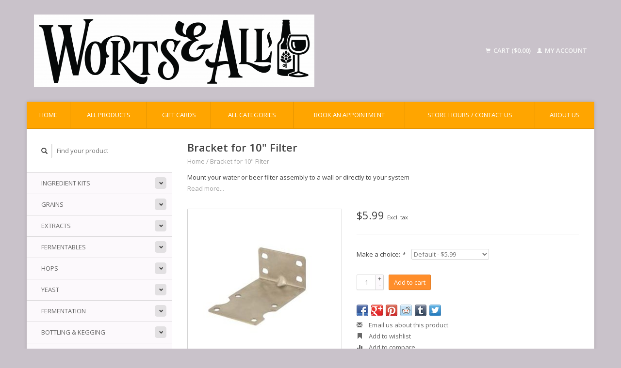

--- FILE ---
content_type: text/html;charset=utf-8
request_url: https://www.wortsandall.com/bracket-for-10-filter.html
body_size: 7449
content:
<!DOCTYPE html>
<!--[if lt IE 7 ]><html class="ie ie6" lang="us"> <![endif]-->
<!--[if IE 7 ]><html class="ie ie7" lang="us"> <![endif]-->
<!--[if IE 8 ]><html class="ie ie8" lang="us"> <![endif]-->
<!--[if (gte IE 9)|!(IE)]><!--><html lang="us"> <!--<![endif]-->
  <head>
    <meta charset="utf-8"/>
<!-- [START] 'blocks/head.rain' -->
<!--

  (c) 2008-2026 Lightspeed Netherlands B.V.
  http://www.lightspeedhq.com
  Generated: 21-01-2026 @ 21:16:48

-->
<link rel="canonical" href="https://www.wortsandall.com/bracket-for-10-filter.html"/>
<link rel="alternate" href="https://www.wortsandall.com/index.rss" type="application/rss+xml" title="New products"/>
<meta name="robots" content="noodp,noydir"/>
<meta property="og:url" content="https://www.wortsandall.com/bracket-for-10-filter.html?source=facebook"/>
<meta property="og:site_name" content="Worts and All"/>
<meta property="og:title" content="Bracket for 10&quot; Filter"/>
<meta property="og:description" content="Mount your water or beer filter assembly to a wall or directly to your system"/>
<meta property="og:image" content="https://cdn.shoplightspeed.com/shops/639421/files/45758123/bracket-for-10-filter.jpg"/>
<!--[if lt IE 9]>
<script src="https://cdn.shoplightspeed.com/assets/html5shiv.js?2025-02-20"></script>
<![endif]-->
<!-- [END] 'blocks/head.rain' -->
    <title>Bracket for 10&quot; Filter - Worts and All</title>
    <meta name="description" content="Mount your water or beer filter assembly to a wall or directly to your system" />
    <meta name="keywords" content="Bracket, for, 10&quot;, Filter, Brewing, winemaking, homebrewing, home brewing, Distilling, bottling, kegging, homemade" />
    
    <meta http-equiv="X-UA-Compatible" content="IE=edge,chrome=1">
    
    <meta name="viewport" content="width=device-width, initial-scale=1.0">
    <meta name="apple-mobile-web-app-capable" content="yes">
    <meta name="apple-mobile-web-app-status-bar-style" content="black">
    
    <link rel="shortcut icon" href="https://cdn.shoplightspeed.com/shops/639421/themes/45/v/82589/assets/favicon.ico?20200908175300" type="image/x-icon" />
    <link href='//fonts.googleapis.com/css?family=Open%20Sans:400,300,600' rel='stylesheet' type='text/css'>
    <link href='//fonts.googleapis.com/css?family=Open%20Sans:400,300,600' rel='stylesheet' type='text/css'>
    <link rel="shortcut icon" href="https://cdn.shoplightspeed.com/shops/639421/themes/45/v/82589/assets/favicon.ico?20200908175300" type="image/x-icon" /> 
    <link rel="stylesheet" href="https://cdn.shoplightspeed.com/shops/639421/themes/45/assets/bootstrap.css?2025052715133520200921071819" />
    <link rel="stylesheet" href="https://cdn.shoplightspeed.com/shops/639421/themes/45/assets/responsive.css?2025052715133520200921071819" />

        <link rel="stylesheet" href="https://cdn.shoplightspeed.com/shops/639421/themes/45/assets/fancybox-2-1-4.css?2025052715133520200921071819" />
        <link rel="stylesheet" href="https://cdn.shoplightspeed.com/shops/639421/themes/45/assets/style.css?2025052715133520200921071819" />       
    <link rel="stylesheet" href="https://cdn.shoplightspeed.com/shops/639421/themes/45/assets/settings.css?2025052715133520200921071819" />  
    <link rel="stylesheet" href="https://cdn.shoplightspeed.com/assets/gui-2-0.css?2025-02-20" /> 
    <link rel="stylesheet" href="https://cdn.shoplightspeed.com/shops/639421/themes/45/assets/custom.css?2025052715133520200921071819" />


    <script type="text/javascript" src="https://cdn.shoplightspeed.com/assets/jquery-1-9-1.js?2025-02-20"></script>
    <script type="text/javascript" src="https://cdn.shoplightspeed.com/assets/jquery-ui-1-10-1.js?2025-02-20"></script>
    <script type="text/javascript" src="https://cdn.shoplightspeed.com/assets/jquery-migrate-1-1-1.js?2025-02-20"></script>
    <script type="text/javascript" src="https://cdn.shoplightspeed.com/shops/639421/themes/45/assets/global.js?2025052715133520200921071819"></script>
    <script type="text/javascript" src="https://cdn.shoplightspeed.com/assets/gui.js?2025-02-20"></script>
        <script src="https://cdn.shoplightspeed.com/shops/639421/themes/45/assets/fancybox-2-1-4.js?2025052715133520200921071819"></script>
    <script src="https://cdn.shoplightspeed.com/shops/639421/themes/45/assets/jquery-zoom-min.js?2025052715133520200921071819"></script>
            <script type="text/javascript" src="https://cdn.shoplightspeed.com/shops/639421/themes/45/assets/uspticker.js?2025052715133520200921071819"></script>
    
		<script type="text/javascript" src="https://cdn.shoplightspeed.com/shops/639421/themes/45/assets/share42.js?2025052715133520200921071819"></script> 

  </head>
  <body> 
    <header class="container">
      <div class="align">
        <div class="vertical">
          <a href="https://www.wortsandall.com/" title="Homebrew store">
            <img class="img-responsive"src="https://cdn.shoplightspeed.com/shops/639421/themes/45/v/82589/assets/logo.png?20200908175300" alt="Homebrew store" />
          </a>
        </div>
        
        <div class="vertical text-right no-underline">
                    <div class="cart-account">
            <a href="https://www.wortsandall.com/cart/" class="cart">
              <span class="glyphicon glyphicon-shopping-cart"></span> 
              Cart ($0.00)
            </a>
            <a href="https://www.wortsandall.com/account/" class="my-account">
              <span class="glyphicon glyphicon glyphicon-user"></span>
                            My account
                          </a>
          </div>
        </div>
      </div>
    </header>    
    
  
    
    
    
    <div class="container wrapper">
      <nav>
        <ul class="no-list-style no-underline topbar">
          <li class="item home ">
            <a class="itemLink" href="https://www.wortsandall.com/">Home</a>
          </li>
          
          <li class="item ">
            <a class="itemLink" href="https://www.wortsandall.com/collection/">All products</a>
          </li>

                    <li class="item">
            <a class="itemLink" href="https://www.wortsandall.com/giftcard/" title="Gift cards">Gift cards</a>
          </li>
          
                    <li class="item ">
            <a class="itemLink" href="https://www.wortsandall.com/catalog/">All categories</a>
          </li>
          
                                                                                                                                                                                                                                                                                                                                           
          <li class="item">
            <a class="itemLink" href="https://www.wortsandall.com/book-an-appointment/" title="Book an appointment">Book an appointment</a>
          </li>
                                                                                
          
                              
                    <li class="item"><a class="itemLink" href="https://www.wortsandall.com/service/" title="Store Hours / Contact us">Store Hours / Contact us</a></li>
                                        <li class="item"><a class="itemLink" href="https://www.wortsandall.com/service/about/" title="About us">About us</a></li>
                    
                                        
                                        
                                        
                                        
                                        
                              
                    </ul>
      </nav>

      <div class="sidebar col-xs-12 col-sm-12 col-md-3">
        <span class="burger glyphicon glyphicon-menu-hamburger hidden-md hidden-lg"></span>
       
      <div class="search">
  <form action="https://www.wortsandall.com/search/" method="get" id="formSearch">
    <span onclick="$('#formSearch').submit();" title="Search" class="glyphicon glyphicon-search"></span>
    <input type="text" name="q" value="" placeholder="Find your product"/>
  </form>
</div>
<ul class="no-underline no-list-style sidebarul">
      <li class="item foldingsidebar ">
     <div class="subcat"><span class="glyphicon glyphicon-chevron-down"></span></div>
    <a class="itemLink  hassub" href="https://www.wortsandall.com/ingredient-kits/" title="Ingredient Kits">Ingredient Kits</a>

        <ul class="subnav">
            <li class="subitem">
                
        <a class="subitemLink " href="https://www.wortsandall.com/ingredient-kits/beer-ingredient-kits/" title="Beer Ingredient Kits">Beer Ingredient Kits
        </a>
              </li>
            <li class="subitem">
                
        <a class="subitemLink " href="https://www.wortsandall.com/ingredient-kits/wine-ingredient-kits/" title="Wine Ingredient Kits">Wine Ingredient Kits
        </a>
              </li>
            <li class="subitem">
                
        <a class="subitemLink " href="https://www.wortsandall.com/ingredient-kits/cider-ingredient-kits/" title="Cider Ingredient Kits">Cider Ingredient Kits
        </a>
              </li>
            <li class="subitem">
                
        <a class="subitemLink " href="https://www.wortsandall.com/ingredient-kits/hard-seltzers-kits/" title="Hard Seltzers Kits">Hard Seltzers Kits
        </a>
              </li>
          </ul>
      </li>
       
      <li class="item foldingsidebar ">
     <div class="subcat"><span class="glyphicon glyphicon-chevron-down"></span></div>
    <a class="itemLink  hassub" href="https://www.wortsandall.com/grains/" title="Grains">Grains</a>

        <ul class="subnav">
            <li class="subitem">
                
        <a class="subitemLink " href="https://www.wortsandall.com/grains/base-grains-by-the-lb-oz/" title="Base Grains by The Lb. &amp; Oz.">Base Grains by The Lb. &amp; Oz.
        </a>
              </li>
            <li class="subitem">
                
        <a class="subitemLink " href="https://www.wortsandall.com/grains/specialty-grains-by-the-lb-oz/" title="Specialty Grains by The Lb. &amp; Oz.">Specialty Grains by The Lb. &amp; Oz.
        </a>
              </li>
            <li class="subitem">
                
        <a class="subitemLink " href="https://www.wortsandall.com/grains/bulk-grains/" title="Bulk Grains">Bulk Grains
        </a>
              </li>
          </ul>
      </li>
       
      <li class="item foldingsidebar ">
     <div class="subcat"><span class="glyphicon glyphicon-chevron-down"></span></div>
    <a class="itemLink  hassub" href="https://www.wortsandall.com/extracts/" title="Extracts">Extracts</a>

        <ul class="subnav">
            <li class="subitem">
                
        <a class="subitemLink " href="https://www.wortsandall.com/extracts/liquid-malt-extracts/" title="Liquid Malt Extracts">Liquid Malt Extracts
        </a>
              </li>
            <li class="subitem">
                
        <a class="subitemLink " href="https://www.wortsandall.com/extracts/dry-malt-extracts/" title="Dry Malt Extracts">Dry Malt Extracts
        </a>
              </li>
          </ul>
      </li>
       
      <li class="item foldingsidebar ">
     <div class="subcat"><span class="glyphicon glyphicon-chevron-down"></span></div>
    <a class="itemLink  hassub" href="https://www.wortsandall.com/fermentables/" title="Fermentables">Fermentables</a>

        <ul class="subnav">
            <li class="subitem">
                
        <a class="subitemLink " href="https://www.wortsandall.com/fermentables/fruit-wine-base/" title="Fruit Wine Base">Fruit Wine Base
        </a>
              </li>
            <li class="subitem">
                
        <a class="subitemLink " href="https://www.wortsandall.com/fermentables/honey/" title="Honey">Honey
        </a>
              </li>
            <li class="subitem">
                
        <a class="subitemLink " href="https://www.wortsandall.com/fermentables/puree/" title="Puree">Puree
        </a>
              </li>
          </ul>
      </li>
       
      <li class="item foldingsidebar ">
     <div class="subcat"><span class="glyphicon glyphicon-chevron-down"></span></div>
    <a class="itemLink  hassub" href="https://www.wortsandall.com/hops/" title="Hops">Hops</a>

        <ul class="subnav">
            <li class="subitem">
                
        <a class="subitemLink " href="https://www.wortsandall.com/hops/pellet/" title="Pellet">Pellet
        </a>
              </li>
            <li class="subitem">
                
        <a class="subitemLink " href="https://www.wortsandall.com/hops/whole-leaf/" title="Whole Leaf">Whole Leaf
        </a>
              </li>
          </ul>
      </li>
       
      <li class="item foldingsidebar ">
     <div class="subcat"><span class="glyphicon glyphicon-chevron-down"></span></div>
    <a class="itemLink  hassub" href="https://www.wortsandall.com/yeast/" title="Yeast">Yeast</a>

        <ul class="subnav">
            <li class="subitem">
                
        <a class="subitemLink " href="https://www.wortsandall.com/yeast/wine-mead-cider/" title="Wine, Mead &amp; Cider">Wine, Mead &amp; Cider
        </a>
              </li>
            <li class="subitem">
                
        <a class="subitemLink " href="https://www.wortsandall.com/yeast/beer-yeast/" title="Beer Yeast">Beer Yeast
        </a>
              </li>
            <li class="subitem">
                
        <a class="subitemLink " href="https://www.wortsandall.com/yeast/distilling/" title="Distilling">Distilling
        </a>
              </li>
          </ul>
      </li>
       
      <li class="item foldingsidebar ">
     <div class="subcat"><span class="glyphicon glyphicon-chevron-down"></span></div>
    <a class="itemLink  hassub" href="https://www.wortsandall.com/fermentation/" title="Fermentation">Fermentation</a>

        <ul class="subnav">
            <li class="subitem">
                
        <a class="subitemLink " href="https://www.wortsandall.com/fermentation/glass/" title="Glass">Glass
        </a>
              </li>
            <li class="subitem">
                
        <a class="subitemLink " href="https://www.wortsandall.com/fermentation/plastic/" title="Plastic">Plastic
        </a>
              </li>
            <li class="subitem">
                
        <a class="subitemLink " href="https://www.wortsandall.com/fermentation/oak-aging/" title="Oak Aging">Oak Aging
        </a>
              </li>
            <li class="subitem">
                
        <a class="subitemLink " href="https://www.wortsandall.com/fermentation/accessories/" title="Accessories">Accessories
        </a>
              </li>
            <li class="subitem">
                
        <a class="subitemLink " href="https://www.wortsandall.com/fermentation/nutrient/" title="Nutrient">Nutrient
        </a>
              </li>
            <li class="subitem">
                
        <a class="subitemLink " href="https://www.wortsandall.com/fermentation/fining/" title="Fining">Fining
        </a>
              </li>
            <li class="subitem">
                
        <a class="subitemLink " href="https://www.wortsandall.com/fermentation/water-chemistry/" title="Water Chemistry">Water Chemistry
        </a>
              </li>
            <li class="subitem">
                
        <a class="subitemLink " href="https://www.wortsandall.com/fermentation/testing/" title="Testing">Testing
        </a>
              </li>
            <li class="subitem">
                
        <a class="subitemLink " href="https://www.wortsandall.com/fermentation/accessories-2383825/" title="Accessories">Accessories
        </a>
              </li>
          </ul>
      </li>
       
      <li class="item foldingsidebar ">
     <div class="subcat"><span class="glyphicon glyphicon-chevron-down"></span></div>
    <a class="itemLink  hassub" href="https://www.wortsandall.com/bottling-kegging/" title="Bottling &amp; Kegging">Bottling &amp; Kegging</a>

        <ul class="subnav">
            <li class="subitem">
                
        <a class="subitemLink " href="https://www.wortsandall.com/bottling-kegging/bottling/" title="Bottling">Bottling
        </a>
              </li>
            <li class="subitem">
                
        <a class="subitemLink " href="https://www.wortsandall.com/bottling-kegging/kegging/" title="Kegging">Kegging
        </a>
              </li>
            <li class="subitem">
                
        <a class="subitemLink " href="https://www.wortsandall.com/bottling-kegging/distilling-bottles/" title="Distilling Bottles">Distilling Bottles
        </a>
              </li>
            <li class="subitem">
                
        <a class="subitemLink " href="https://www.wortsandall.com/bottling-kegging/growlers/" title="Growlers">Growlers
        </a>
              </li>
          </ul>
      </li>
       
      <li class="item foldingsidebar ">
     
    <a class="itemLink  " href="https://www.wortsandall.com/pots-kettles/" title="Pots/Kettles">Pots/Kettles</a>

      </li>
       
      <li class="item foldingsidebar ">
     <div class="subcat"><span class="glyphicon glyphicon-chevron-down"></span></div>
    <a class="itemLink  hassub" href="https://www.wortsandall.com/equipment/" title="Equipment">Equipment</a>

        <ul class="subnav">
            <li class="subitem">
                
        <a class="subitemLink " href="https://www.wortsandall.com/equipment/fermentors/" title="Fermentors">Fermentors
        </a>
              </li>
            <li class="subitem">
                
        <a class="subitemLink " href="https://www.wortsandall.com/equipment/equipment-kits/" title="Equipment Kits">Equipment Kits
        </a>
              </li>
            <li class="subitem">
                
        <a class="subitemLink " href="https://www.wortsandall.com/equipment/pot-kettle/" title="Pot/Kettle">Pot/Kettle
        </a>
              </li>
            <li class="subitem">
                
        <a class="subitemLink " href="https://www.wortsandall.com/equipment/stopper/" title="Stopper">Stopper
        </a>
              </li>
            <li class="subitem">
                
        <a class="subitemLink " href="https://www.wortsandall.com/equipment/fermentation-accessories/" title="Fermentation Accessories">Fermentation Accessories
        </a>
              </li>
            <li class="subitem">
                
        <a class="subitemLink " href="https://www.wortsandall.com/equipment/cleaning-sanatising/" title="Cleaning &amp; Sanatising">Cleaning &amp; Sanatising
        </a>
              </li>
            <li class="subitem">
                
        <a class="subitemLink " href="https://www.wortsandall.com/equipment/testing/" title="Testing">Testing
        </a>
              </li>
            <li class="subitem">
                
        <a class="subitemLink " href="https://www.wortsandall.com/equipment/distilling/" title="Distilling">Distilling
        </a>
              </li>
            <li class="subitem">
                
        <a class="subitemLink " href="https://www.wortsandall.com/equipment/kegging/" title="Kegging">Kegging
        </a>
              </li>
            <li class="subitem">
                
        <a class="subitemLink " href="https://www.wortsandall.com/equipment/misc/" title="Misc">Misc
        </a>
              </li>
            <li class="subitem">
                
        <a class="subitemLink " href="https://www.wortsandall.com/equipment/hoses-clamps/" title="Hoses &amp; Clamps">Hoses &amp; Clamps
        </a>
              </li>
            <li class="subitem">
                
        <a class="subitemLink " href="https://www.wortsandall.com/equipment/tri-clamp/" title="Tri-Clamp">Tri-Clamp
        </a>
              </li>
          </ul>
      </li>
       
      <li class="item foldingsidebar ">
     
    <a class="itemLink  " href="https://www.wortsandall.com/cleaning-sanitizing/" title="Cleaning / Sanitizing">Cleaning / Sanitizing</a>

      </li>
       
      <li class="item foldingsidebar ">
     <div class="subcat"><span class="glyphicon glyphicon-chevron-down"></span></div>
    <a class="itemLink  hassub" href="https://www.wortsandall.com/adjuncts/" title="Adjuncts">Adjuncts</a>

        <ul class="subnav">
            <li class="subitem">
                
        <a class="subitemLink " href="https://www.wortsandall.com/adjuncts/flavoring/" title="Flavoring">Flavoring
        </a>
              </li>
            <li class="subitem">
                
        <a class="subitemLink " href="https://www.wortsandall.com/adjuncts/fermentables/" title="Fermentables">Fermentables
        </a>
              </li>
            <li class="subitem">
                
        <a class="subitemLink " href="https://www.wortsandall.com/adjuncts/water-chemistry/" title="Water Chemistry">Water Chemistry
        </a>
              </li>
          </ul>
      </li>
       
      <li class="item foldingsidebar ">
     <div class="subcat"><span class="glyphicon glyphicon-chevron-down"></span></div>
    <a class="itemLink  hassub" href="https://www.wortsandall.com/books/" title="Books">Books</a>

        <ul class="subnav">
            <li class="subitem">
                
        <a class="subitemLink " href="https://www.wortsandall.com/books/beer/" title="Beer">Beer
        </a>
              </li>
            <li class="subitem">
                
        <a class="subitemLink " href="https://www.wortsandall.com/books/wine/" title="Wine">Wine
        </a>
              </li>
            <li class="subitem">
                
        <a class="subitemLink " href="https://www.wortsandall.com/books/distilling/" title="Distilling">Distilling
        </a>
              </li>
          </ul>
      </li>
       
      <li class="item foldingsidebar ">
     
    <a class="itemLink  " href="https://www.wortsandall.com/distilling/" title="Distilling">Distilling</a>

      </li>
       
      <li class="item foldingsidebar ">
     
    <a class="itemLink  " href="https://www.wortsandall.com/other/" title="Other">Other</a>

      </li>
       
         <li class="item hidden-sm hidden-md hidden-lg">
    <a class="itemLink " href="https://www.wortsandall.com/book-an-appointment/" title="Book an appointment">Book an appointment</a>
  </li>
    
      <li class="item foldingsidebar ">
     
    <a class="itemLink  " href="https://www.wortsandall.com/rentals-exchange/" title="Rentals/Exchange">Rentals/Exchange</a>

      </li>
       
      <li class="item foldingsidebar ">
     
    <a class="itemLink  " href="https://www.wortsandall.com/classes/" title="Classes">Classes</a>

      </li>
       
      
            </ul>      </div>
      <div class="content col-xs-12 col-sm-12 col-md-9">
            <div itemscope itemtype="http://schema.org/Product">
  <div class="page-title row">
    <div class="title col-md-6">
      
      <h1 itemprop="name" content="Bracket for 10&quot; Filter" class="left">Bracket for 10&quot; Filter </h1>
      <meta itemprop="mpn" content="2189" />            <meta itemprop="itemCondition" itemtype="https://schema.org/OfferItemCondition" content="http://schema.org/NewCondition"/>
      <meta itemprop="description" content="Mount your water or beer filter assembly to a wall or directly to your system" />            
      <div class="clearfix"></div>
      
      <div class="breadcrumbs no-underline">
        <a href="https://www.wortsandall.com/" title="Home">Home</a>
                / <a href="https://www.wortsandall.com/bracket-for-10-filter.html">Bracket for 10&quot; Filter</a>
              </div>
    </div>
    
  </div>  
  <div class="page-text row">
    <div class="col-md-12">
            <p>
        Mount your water or beer filter assembly to a wall or directly to your system
      </p>
                <a href="#read-more" title="Read more" class="no-underline read-more">Read more...</a>
                  </div>
  </div>
  
  <div class="product-wrap row">
    <div class="col-md-5 col-xs-12 image">
      <div class="zoombox fancybox">
        <div class="images"> 
          <meta itemprop="image" content="https://cdn.shoplightspeed.com/shops/639421/files/45758123/300x250x2/bracket-for-10-filter.jpg" />                              <a  class="zoom first" data-image-id="45758123" href="https://cdn.shoplightspeed.com/shops/639421/files/45758123/bracket-for-10-filter.jpg" title="Bracket for 10&quot; Filter">
                        <img class="img-responsive" src="https://cdn.shoplightspeed.com/shops/639421/files/45758123/317x317x1/bracket-for-10-filter.jpg" alt="Bracket for 10&quot; Filter" data-original-url="https://cdn.shoplightspeed.com/shops/639421/files/45758123/bracket-for-10-filter.jpg" class="featured">
                      </a> 
                            </div>

        <div class="thumbs row">
                    <div class="col-md-4 col-sm-2 col-xs-4 ">
            <a data-image-id="45758123" class="active">
                                              <img src="https://cdn.shoplightspeed.com/shops/639421/files/45758123/86x86x1/bracket-for-10-filter.jpg" alt="Bracket for 10&quot; Filter" title="Bracket for 10&quot; Filter"/>
                                          </a>
          </div>
                  </div>
      </div>  
    </div>
    
    <div class="col-md-7 col-xs-12 product-details" itemprop="offers" itemscope itemtype="http://schema.org/Offer">
			<meta itemprop="price" content="5.99" />
		<meta itemprop="priceCurrency" content="USD" />
	  
            <meta itemprop="availability" content="InStock" />
       
      <div class="price-wrap">
                <div class="price">
          $5.99          <small class="price-tax">Excl. tax</small>            
                  </div> 
      </div>
                      
             <div class="brand-productpage"> 
               </div>
        
      <div class="cart-wrap">
        <form action="https://www.wortsandall.com/cart/add/83016359/" id="product_configure_form" method="post">  
          <input type="hidden" name="bundle_id" id="product_configure_bundle_id" value="">
<div class="product-configure">
  <div class="product-configure-variants"  aria-label="Select an option of the product. This will reload the page to show the new option." role="region">
    <label for="product_configure_variants">Make a choice: <em aria-hidden="true">*</em></label>
    <select name="variant" id="product_configure_variants" onchange="document.getElementById('product_configure_form').action = 'https://www.wortsandall.com/product/variants/50589675/'; document.getElementById('product_configure_form').submit();" aria-required="true">
      <option value="83016359" selected="selected">Default - $5.99</option>
    </select>
    <div class="product-configure-clear"></div>
  </div>
</div>
 
          
                                         <div class="quantity">
            <input type="text" name="quantity" value="1" />
            <div class="change">
              <a href="javascript:;" onclick="updateQuantity('up');" class="up">+</a>
              <a href="javascript:;" onclick="updateQuantity('down');" class="down">-</a>
            </div>
          </div>
          <a href="javascript:;" onclick="$('#product_configure_form').submit();" class="btn" title="Add to cart">Add to cart</a>
                  </form>
        <div class="clearfix">
        </div>
        
        <div class="actions-wrap">
          <ul class="no-underline no-list-style">
                        <li>
            <div class="share42init"></div>
            </li>
                        
            <li>
              <a href="https://www.wortsandall.com/service/?subject=Bracket%20for%2010%22%20Filter" title="Email us about this product"><span class="glyphicon glyphicon-envelope"></span> Email us about this product</a>
            </li>          
            <li>
               <a href="https://www.wortsandall.com/account/wishlistAdd/50589675/?variant_id=83016359" title="Add to wishlist"><span class="glyphicon glyphicon-bookmark"></span> Add to wishlist</a>
            </li>
            <li>
              <a href="https://www.wortsandall.com/compare/add/83016359/" title="Add to compare"><span class="glyphicon glyphicon-stats"></span> Add to compare</a>
            </li>
                        <li>
              <a href="#" onclick="window.print(); return false;" title="Print"><span class="glyphicon glyphicon-print"></span> Print</a>
            </li>
          </ul>  
        </div>
      </div>
    </div> 
  </div>     
  
        <div class="tabs-wrap">
    <div class="tabs">
      <ul class="no-list-style">
        <li class="active information-tab"><a rel="info" href="#">Information</a></li>
                <li class="reviews-tab"><a rel="reviews" href="#">Reviews <small>(0)</small></a></li>              </ul>
      <div class="clearfix"></div>
    </div>  
    
    <div class="tabsPages" id="read-more">
      <div class="page info active">
                <table class="details">
                    <tr>
            <td class="detail-title">Article number:</td>
            <td>2189</td>
          </tr>
                              <tr>
            <td class="detail-title">Quantity:</td>
            <td>4</td>
          </tr>
                    
                    
                  </table>
                
                <p>Get organized in your brew area and mount your water or beer filter assembly to a wall or directly to your system. Brackets are designed to mount to the top of the canister housing. <b>Screws not included.</b> You must use self tapping screws(easily found at hardware stores, 1/2" Long, 1/8" Wide (#10-14x1/2 works for us) on the filter top.</p>
              </div>
      
            
            <div  class="page reviews">
        <meta itemprop="worstRating" content="1"/>
        <meta itemprop="bestRating" content="5"/>
                
        <div class="bottom">
          <div class="right">
            <a href="https://www.wortsandall.com/account/review/50589675/" class="no-underline"><strong>Add your review</strong></a>
          </div>
          <span itemprop="ratingValue">0</span> stars based on <span itemprop="reviewCount">0</span> reviews
        </div>          
      </div>
      
      <div class="page tags no-underline">
              </div>
    </div>

   <!--   -->
  </div>
  
      
    <div class="products related row">
    <div class="col-md-12">
      <hr />
      <h3 class="title">Related products</h3>
    </div>
        <a href="https://www.wortsandall.com/10-in-canister-filter.html">
<div class="col-md-2 col-xs-6 col-sm-2">
  <div class="product">
    <div class="image-wrap">
      <div class="hover">
        <div class="circle no-underline">
          <a href="https://www.wortsandall.com/cart/add/53237071/">
            <span class="glyphicon glyphicon-shopping-cart"></span>
          </a>          <a href="https://www.wortsandall.com/10-in-canister-filter.html">
            <span class="glyphicon glyphicon-search"></span>        
          </a>
        </div>
      </div>
      <a href="https://www.wortsandall.com/10-in-canister-filter.html">
                            <img  class="img-responsive" src="https://cdn.shoplightspeed.com/shops/639421/files/24760179/270x270x1/10-in-canister-filter.jpg" height="270" width="270" alt="10 in Canister Filter" />
                        </a>
    </div>
    <div class="info text-center">
      <a href="https://www.wortsandall.com/10-in-canister-filter.html" class="no-underline">
        <h3>10 in Canister Filter</h3>
      </a>
      <span class="price">
                $75.99  
      </span>
      
   
    </div>
  </div>
</div>
</a>      </div>                  
   
  
</div>

<script type="text/javascript">
 $(document).ready(function(){
    $('.zoombox.fancybox .thumbs a').mousedown(function(){
      $('.zoombox.fancybox .images a').hide();
      $('.zoombox.fancybox .images a[data-image-id="' + $(this).attr('data-image-id') + '"]').css('display','block');
      $('.zoombox.fancybox .thumbs a').removeClass('active');
      $('.zoombox.fancybox .thumbs a[data-image-id="' + $(this).attr('data-image-id') + '"]').addClass('active');
    });
      
    $('.zoombox.fancybox .zoom').zoom();
  });
  $(window).load(function() {
    $('.zoombox.fancybox .zoom').each(function() {      
      var src = $(this).attr('href');
      $(this).find('.zoomImg').attr("src", src);
    });
    });
 

  function updateQuantity(way){
    var quantity = parseInt($('.quantity input').val());
    
    if (way == 'up'){
      if (quantity < 10000){
        quantity++;
          } else {
          quantity = 10000;
      }
    } else {
      if (quantity > 1){
        quantity--;
          } else {
          quantity = 1;
      }
    }
    
    $('.quantity input').val(quantity);
  }
</script>      </div>
      <div class="clearfix"></div>

      <footer>
        <div class="row items top no-list-style no-underline">
          <div class="contact-adres col-md-3  col-xs-12 border-right">
            
             <label class="collapse" for="_1">
      <h3>      Worts &amp; All</h3>
                       <span class="glyphicon glyphicon-chevron-down hidden-sm hidden-md hidden-lg"></span></label>
                    <input class="hidden-md hidden-lg hidden-sm" id="_1" type="checkbox">
                    <div class="list">
                      
            <span class="contact-description">Locally owned and operated by a long time brewer</span>                        <div class="contact">
              <span class="glyphicon glyphicon-earphone"></span>
              (573) 397-4917 
            </div>
                                    <div class="contact">
              <span class="glyphicon glyphicon-envelope"></span>
              <a href="/cdn-cgi/l/email-protection#54233b262027353a30353838373b393b143339353d387a373b39" title="Email"><span class="__cf_email__" data-cfemail="99eef6ebedeaf8f7fdf8f5f5faf6f4f6d9fef4f8f0f5b7faf6f4">[email&#160;protected]</span></a>
            </div>
                        </div>
          </div>
        
          <div class="service-links col-md-3 col-xs-12 border-left">
                  <label class="collapse" for="_2">
                      <h3>Customer service</h3>
                       <span class="glyphicon glyphicon-chevron-down hidden-sm hidden-md hidden-lg"></span></label>
                    <input class="hidden-md hidden-lg hidden-sm" id="_2" type="checkbox">
                    <div class="list">
            
      
              <ul>
                                                <li><a href="https://www.wortsandall.com/service/" title="Store Hours / Contact us">Store Hours / Contact us</a></li>
                                <li><a href="https://www.wortsandall.com/service/about/" title="About us">About us</a></li>
                                <li><a href="https://www.wortsandall.com/service/general-terms-conditions/" title="General terms &amp; conditions">General terms &amp; conditions</a></li>
                                <li><a href="https://www.wortsandall.com/service/privacy-policy/" title="Privacy policy">Privacy policy</a></li>
                              </ul>
          </div>
          </div>
          <div class="service-links col-md-3 col-xs-12 border-left">
            <label class="collapse" for="_3">
                      <h3>More</h3>
                       <span class="glyphicon glyphicon-chevron-down hidden-sm hidden-md hidden-lg"></span></label>
                    <input class="hidden-md hidden-lg hidden-sm" id="_3" type="checkbox">
                    
            <ul>
                              <li><a href="https://www.wortsandall.com/service/payment-methods/" title="Payment methods">Payment methods</a></li>
                              <li><a href="https://www.wortsandall.com/service/shipping-returns/" title="Shipping &amp; returns">Shipping &amp; returns</a></li>
                              <li><a href="https://www.wortsandall.com/sitemap/" title="Sitemap">Sitemap</a></li>
                          </ul>
          </div>
          <div class="service-links col-md-3 col-xs-12 border-left">
                  <label class="collapse" for="_4">
                      <h3>My account</h3>
                       <span class="glyphicon glyphicon-chevron-down hidden-sm hidden-md hidden-lg"></span></label>
                    <input class="hidden-md hidden-lg hidden-sm" id="_4" type="checkbox">
            <ul>
              <li><a href="https://www.wortsandall.com/account/" title="My account">My account</a></li>
              <li><a href="https://www.wortsandall.com/account/orders/" title="My orders">My orders</a></li>
              <li><a href="https://www.wortsandall.com/account/tickets/" title="My tickets">My tickets</a></li>
              <li><a href="https://www.wortsandall.com/account/wishlist/" title="My wishlist">My wishlist</a></li>
                          </ul>
          </div>
        </div>   
        
        <div class="row items bottom">
          <div class="widget col-md-3 hidden-sm hidden-xs border-right">
                                                
          </div>
                    <div class="newsletter col-xs-12 col-md-3 border-left">
          
          

             <label class="collapse" for="_5">
     <h3>Newsletter</h3>
                       <span class="glyphicon glyphicon-chevron-down hidden-sm hidden-md hidden-lg"></span></label>
                    <input class="hidden-md hidden-lg hidden-sm" id="_5" type="checkbox">
                    <div class="list">
                         
            
          
          
         
            <form action="https://www.wortsandall.com/account/newsletter/" method="post" id="formNewsletter">
              <input type="hidden" name="key" value="0608e2224d395e1d4d76370fd08803d8" />
              <input type="email" placeholder="Enter your email adress" name="email" id="formNewsletterEmail" value="" /><br /><br />
              <a class="btn" href="#" onclick="$('#formNewsletter').submit(); return false;" title="Subscribe">Subscribe</a>
            </form>
          </div> 
       </div>     
                         

          <div class="social-media col-md-3 col-xs-12 ">
                                <label class="collapse" for="_6">
               <h3>Social media</h3>

                       <span class="glyphicon glyphicon-chevron-down hidden-sm hidden-md hidden-lg"></span></label>
                    <input class="hidden-md hidden-lg hidden-sm" id="_6" type="checkbox">
                    <div class="list">
            
            <div class="social-media">
              <a href="https://www.facebook.com/wortsandallcomo" class="social-icon facebook" target="_blank" title="Facebook Worts and All"></a>              <a href="https://twitter.com/wortsandallcomo" class="social-icon twitter" target="_blank" title="Twitter Worts and All"></a>                                          <a href="https://www.youtube.com/channel/UCm5MYADQBN93hqxn1tvlkwA/" class="social-icon youtube" target="_blank" title="Youtube Worts and All"></a>                            <a href="https://www.instagram.com/wortsnall/" class="social-icon instagram" target="_blank" title="Instagram Worts and All"></a>            </div>           
            </div>

                      </div>
          <div class="hallmarks hidden-xs hidden-sm col-md-3 no-underline">
             
          </div>
        </div>        
        <div class="row copyright-payments no-underline">
          <div class="copyright col-md-6">
            <small>
            © Copyright 2026 Worts and All
                        - Powered by
                        <a href="http://www.lightspeedhq.com" title="Lightspeed" target="_blank">Lightspeed</a>
                                                </small>
          </div>
          <div class="payments col-md-6 text-right">
                        <a href="https://www.wortsandall.com/service/payment-methods/" title="Payment methods">
              <img src="https://cdn.shoplightspeed.com/assets/icon-payment-creditcard.png?2025-02-20" alt="Credit Card" />
            </a>
                        <a href="https://www.wortsandall.com/service/payment-methods/" title="Payment methods">
              <img src="https://cdn.shoplightspeed.com/assets/icon-payment-cash.png?2025-02-20" alt="Cash" />
            </a>
                        <a href="https://www.wortsandall.com/service/payment-methods/" title="Payment methods">
              <img src="https://cdn.shoplightspeed.com/assets/icon-payment-giftcard.png?2025-02-20" alt="Giftcard" />
            </a>
                      </div>
        </div>    
      </footer>
    </div>
  <!-- [START] 'blocks/body.rain' -->
<script data-cfasync="false" src="/cdn-cgi/scripts/5c5dd728/cloudflare-static/email-decode.min.js"></script><script>
(function () {
  var s = document.createElement('script');
  s.type = 'text/javascript';
  s.async = true;
  s.src = 'https://www.wortsandall.com/services/stats/pageview.js?product=50589675&hash=5f50';
  ( document.getElementsByTagName('head')[0] || document.getElementsByTagName('body')[0] ).appendChild(s);
})();
</script>
<!-- [END] 'blocks/body.rain' -->
    <script>
      $(".glyphicon-menu-hamburger").click(function(){
    $(".sidebarul").toggle(400);
});
    </script><script>
$(".subcat").click(function(){
    $(this).siblings(".subnav").toggle();
});
  </script>
<script>(function(){function c(){var b=a.contentDocument||a.contentWindow.document;if(b){var d=b.createElement('script');d.innerHTML="window.__CF$cv$params={r:'9c19d5af2e901de6',t:'MTc2OTAzMDIwOC4wMDAwMDA='};var a=document.createElement('script');a.nonce='';a.src='/cdn-cgi/challenge-platform/scripts/jsd/main.js';document.getElementsByTagName('head')[0].appendChild(a);";b.getElementsByTagName('head')[0].appendChild(d)}}if(document.body){var a=document.createElement('iframe');a.height=1;a.width=1;a.style.position='absolute';a.style.top=0;a.style.left=0;a.style.border='none';a.style.visibility='hidden';document.body.appendChild(a);if('loading'!==document.readyState)c();else if(window.addEventListener)document.addEventListener('DOMContentLoaded',c);else{var e=document.onreadystatechange||function(){};document.onreadystatechange=function(b){e(b);'loading'!==document.readyState&&(document.onreadystatechange=e,c())}}}})();</script><script defer src="https://static.cloudflareinsights.com/beacon.min.js/vcd15cbe7772f49c399c6a5babf22c1241717689176015" integrity="sha512-ZpsOmlRQV6y907TI0dKBHq9Md29nnaEIPlkf84rnaERnq6zvWvPUqr2ft8M1aS28oN72PdrCzSjY4U6VaAw1EQ==" data-cf-beacon='{"rayId":"9c19d5af2e901de6","version":"2025.9.1","serverTiming":{"name":{"cfExtPri":true,"cfEdge":true,"cfOrigin":true,"cfL4":true,"cfSpeedBrain":true,"cfCacheStatus":true}},"token":"8247b6569c994ee1a1084456a4403cc9","b":1}' crossorigin="anonymous"></script>
</body>
</html>

--- FILE ---
content_type: text/javascript;charset=utf-8
request_url: https://www.wortsandall.com/services/stats/pageview.js?product=50589675&hash=5f50
body_size: -414
content:
// SEOshop 21-01-2026 21:16:49